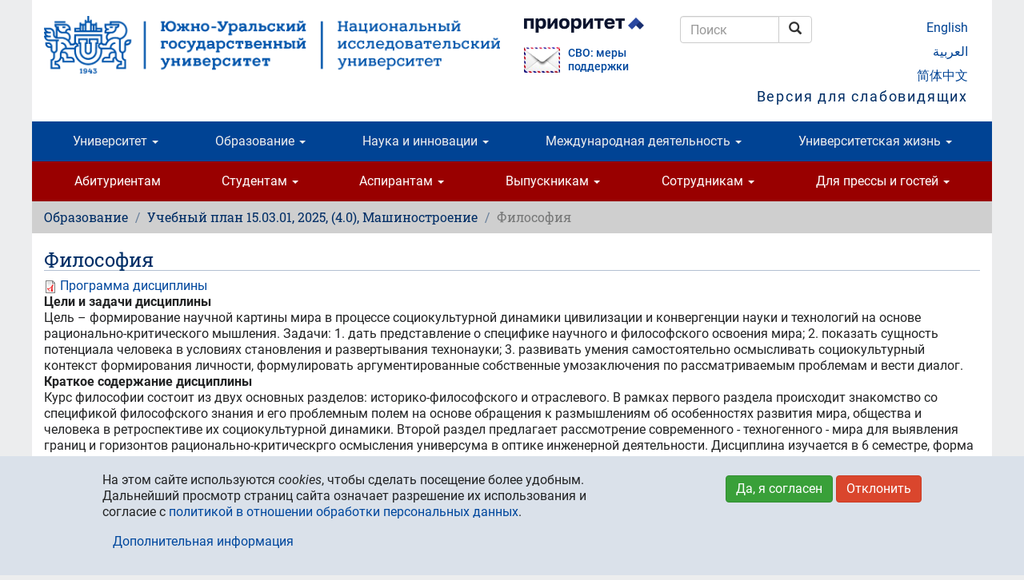

--- FILE ---
content_type: application/javascript
request_url: https://www.susu.ru/sites/all/themes/boot2017/js/detect-flash.js?t7xow1
body_size: 303
content:
var Drupal = Drupal || {};

(function($, Drupal){
    Drupal.behaviors.detectFlash = {
        attach: function(context) {
            var has_flash = false;
            if (navigator.plugins) {
                if (navigator.plugins['Shockwave Flash']
                 || navigator.plugins['Shockwave Flash 2.0']) {
                    has_flash = true;
                }
            }
            else if (navigator.mimeTypes) {
                var x = navigator.mimeTypes['application/x-shockwave-flash'];
                if (x && x.enabledPlugin) {
                    has_flash = true;
                }
            }
            $('html').addClass( has_flash ? 'flash' : 'no-flash' );
        }
    }
})(jQuery, Drupal);


--- FILE ---
content_type: application/javascript
request_url: https://www.susu.ru/sites/all/themes/boot2017/js/swipe-front.js?t7xow1
body_size: 190
content:
var Drupal = Drupal || {};

(function($, Drupal){
    Drupal.behaviors.swipe = {
        attach: function(context) {
            $("#carousel-bootstrap").swiperight(function() {
                $(this).carousel('prev');
            });
            $("#carousel-bootstrap").swipeleft(function() {
                $(this).carousel('next');
            });
        }
    }
})(jQuery, Drupal);


--- FILE ---
content_type: application/javascript
request_url: https://www.susu.ru/sites/all/themes/boot2017/js/prevent-empty-search.js?t7xow1
body_size: 256
content:
var Drupal = Drupal || {};

(function($, Drupal){
    Drupal.behaviors.emptySubmissionPreventor = {
        attach: function(context, settings) {
            $('#sphinxdrupal-search-box').submit(
                function(e) {
                    var input = $(this).find('input.form-text');
                    if (!input.val()) {
                        input.focus();
                        e.preventDefault();
                    }
                }
            );
        }
    }
})(jQuery, Drupal);
